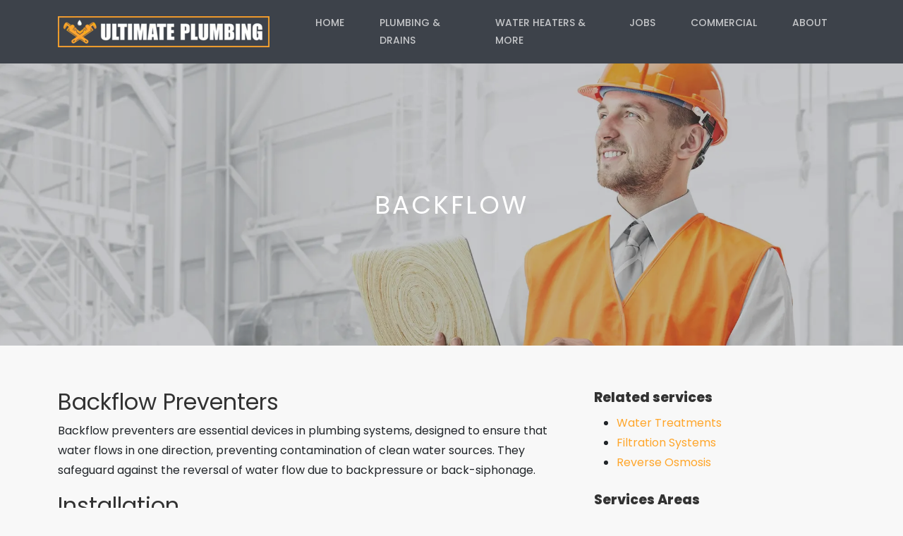

--- FILE ---
content_type: text/html; charset=UTF-8
request_url: https://ultimateplumbingsolutions.com/pages/backflow.php
body_size: 5919
content:
<!DOCTYPE html>
<html lang="en">
<head>
    <!-- Google Tag Manager -->
    <script>
        window.addEventListener('load', function() {
            (function(w,d,s,l,i){
            w[l]=w[l]||[];
            w[l].push({'gtm.start': new Date().getTime(), event:'gtm.js'});
            var f=d.getElementsByTagName(s)[0],
                j=d.createElement(s),
                dl=l!='dataLayer'?'&l='+l:'';
            j.async=true;
            j.src='https://www.googletagmanager.com/gtm.js?id='+i+dl;
            f.parentNode.insertBefore(j,f);
            })(window,document,'script','dataLayer','GTM-MGSGKTQQ');
        });
    </script>
    <!-- End Google Tag Manager -->

    <title>Backflow Preventers: Installation, Maintenance, and Repair Guide</title>
    <meta name="description" content="Discover the essential role of backflow preventers in plumbing systems and learn about their proper installation, regular maintenance, and repair techniques to ensure water quality and safety.">
    <meta name="keywords" content="backflow preventers, installation, maintenance, repair, plumbing systems, water quality, safety">

    <meta charset="utf-8">
    <meta name="viewport" content="width=device-width, initial-scale=1, shrink-to-fit=no">

    <link rel="preconnect" href="https://fonts.gstatic.com" crossorigin>
    <link rel="preload" as="font" href="https://fonts.googleapis.com/css2?family=Poppins:wght@300;400;500;600;700;800&display=swap" crossorigin="anonymous">
    <link rel="stylesheet" href="https://fonts.googleapis.com/css2?family=Poppins:wght@300;400;500;600;700;800&display=swap" media="none" onload="if(media!='all')media='all'">

        <link rel="canonical" href="https://ultimateplumbingsolutions.com/pages/backflow.php">

    <link rel="preload" as="style" href="/assets/"><link rel="stylesheet" href="/assets/" type="text/css">

    <link href="/assets/css/bootstrap.min.css" rel="stylesheet">

    <link rel="preload" as="style" href="/assets/less/style_required.css">
    <link rel="stylesheet" href="/assets/less/style_required.css">

    <link rel="preload" as="style" href="/assets/less/custom.css">
    <link rel="stylesheet" href="/assets/less/custom.css">
    <link rel="preload" as="style" href="/assets/css/flaticon.css">
    <link rel="stylesheet" href="/assets/css/flaticon.css">

    <link rel="icon" type="image/x-icon" href="/assets/images/Ultimate_plumbing_Favicon_V1.png">

    <link rel="preload" as="image" href="/assets/images/bg_1-low-res-web-1.webp" />
</head>
<body>


<nav class="navbar navbar-expand-lg  ftco-navbar-light">
    <div class="container-xl">
        <a class="navbar-brand align-items-center" href="/">
            <!-- Ultimate Plumbing Solutions, UPS-first-try-crude.png, LOGOS-medium.png -->
           <img src="/assets/images/Ultimate_Plumbing_homepage_logo_V1.webp" alt="Ultimate Plumbing Home" class="homepage-logo" width="300" height="44">
        </a>
        <button class="navbar-toggler" type="button" data-bs-toggle="collapse" data-bs-target="#navbarSupportedContent"
                aria-controls="navbarSupportedContent" aria-expanded="false" aria-label="Toggle navigation menu">
            <span class="fa fa-bars hamburger"></span> Menu
        </button>
        <div class="collapse navbar-collapse" id="navbarSupportedContent">
            <ul id="custom-nav" class="navbar-nav ms-auto mb-2 mb-lg-0">
                <li class="nav-item "><a class="nav-link" href="/">Home</a></li>
                <!-- <li class="nav-item"><a class="nav-link --><!--" href="/about.php">About</a></li>-->
                <li class="nav-item ">
                    <a class="nav-link" href="/pages/services.php" aria-haspopup="true">Plumbing & Drains</a>
                    <ul class="sub-menu temp-hide">
                        
                        <li><a class="nav-link" href="/pages/repipe.php">Re-pipe</a></li>

                        <li>
                            <a class="nav-link " href="/pages/drain-clog.php">Drain Clearing</a>
                        </li>

                        <li><a class="nav-link" href="/pages/drain-lines.php">Drain Lines</a></li>

                        <li><a class="nav-link" href="/pages/sewer-lines.php">Sewer Lines</a></li>

                        <li>
                            <a class="nav-link " href="/pages/water-pumps.php">Water Pumps</a>
                        </li>
                        
                        <li>
                            <a class="nav-link " href="/pages/hydrojetting.php">Hydro Jetting</a>
                        </li>

                        
                         
                        <li>
                            <ul class="sub-menu temp-hide">
                                <li><a class="nav-link" href="/pages/sink-repair.php">Sink & Faucet Repair</a></li>
                                <li><a class="nav-link" href="/pages/garbage-disposal.php">Garbage Disposals</a></li>
                                <li><a class="nav-link" href="/pages/shower-repair.php">Shower Repair</a></li>
                                <li><a class="nav-link" href="/pages/toilet-repair.php">Toilet Repair</a></li>
                            </ul>
                            <a class="nav-link" href="/pages/sink-repair.php">Repairs ></a>   
                        </li>

                        <li>
                            <ul class="sub-menu temp-hide">
                                <li><a class="nav-link" href="/pages/drainline-video.php">Drainline Video Inspection</a></li>
                                <li><a class="nav-link" href="/pages/leak-detection.php">Leak Detection</a></li>
                            </ul>
                            <a class="nav-link" href="/pages/drainline-video.php">Inspections ></a>   
                        </li>

                        
                        
                        <!-- <li>
                            <a class="nav-link " href="/pages/remodels.php">Kitchen & Bath Remodelling</a>
                        </li> -->
                    </ul>
                </li>


                <li class="nav-item">
                    <a class="nav-link " href="/pages/water-heaters.php" aria-haspopup="true">Water Heaters & More</a>
                    <ul class="sub-menu temp-hide">
                        <li>
                            <a class="nav-link " href="/pages/water-heater-repair.php">Water Heater Repair & Replacement</a>
                        </li>
                        <li>
                            <a class="nav-link " href="/pages/tankless-water-heater.php">Tankless Water Heaters</a>
                        </li>
                        <li>
                            <a class="nav-link " href="/pages/water-softeners.php">Water Softeners</a>
                        </li>
                        <li>
                            <a class="nav-link " href="/pages/filtration-systems.php">Filtration Systems</a>
                        </li>
                        <li>
                            <a class="nav-link " href="/pages/reverse-osmosis.php">Reverse Osmosis</a>
                        </li>
                        <li>
                            <a class="nav-link " href="/pages/water-treatments.php">
                            Water Treatments
                        </a>
                        </li>
                        
                    </ul>
                </li>
                <li class="nav-item "><a class="nav-link" href="/jobs/list.php">Jobs</a></li>

                <li class="nav-item">
                    <a class="nav-link " href="/pages/commercial-water-heater.php">Commercial</a>
                     <ul class="sub-menu temp-hide">
                         <li>
                            <a class="nav-link " href="/pages/backflow.php">Backflow Preventers</a>
                        </li>

                        <li>
                            <a class="nav-link " href="/pages/storm-drains.php">Storm Drains</a>
                        </li>

                        <li>
                            <a class="nav-link " href="/pages/lift-stations.php">Lift Stations</a>
                        </li>

                        <li>
                            <a class="nav-link " href="/pages/wells.php">Wells</a>
                        </li>

                         <li>
                            <a class="nav-link " href="/pages/gas-lines.php">Gas Lines</a>
                        </li>

                        <li>
                            <a class="nav-link " href="/pages/commercial-water-heater.php">Commercial Water Heaters</a>
                        </li>
                    </ul>
                </li>

                <li class="nav-item">
                    <a class="nav-link " href="/pages/about.php">About</a>
                     <ul class="sub-menu temp-hide">
                        <li>
                            <a class="nav-link " href="/pages/contact.php">Contact</a>
                        </li>
                        <li>
                            <a class="nav-link " href="/service-areas/service-areas.php">Service Areas</a>
                        </li>
                        <li>
                            <a class="nav-link " href="/pages/articles.php">Articles</a>
                        </li>
                    </ul>
                </li>
            </ul>
        </div>
    </div>
</nav>
<section class="hero-wrap hero-wrap-2" style="background-image: url('/assets/images/bg_5.webp');">
    
    <div class="overlay"></div>
            <div class="container">
            <div class="row no-gutters slider-text align-items-center justify-content-center">
                <div class="col-md-9 text-center">
                    <!-- <p class="breadcrumbs">
                        <span class="me-2">
                            <a href="/index.php">Home <i class="fa fa-chevron-right"></i></a>
                        </span>
                        <span>
                             
                            <i class="fa fa-chevron-right"></i></span>
                    </p> -->
                    <h1 class="mb-0 bread css-mobile-title h1hero" style="font-size: 36px;">Backflow</h1>
                </div>
            </div>
        </div>
    </section>
    <main>
        <div id="main">
            <section class="standard-section">
    <div class="container">
        <div class="row">
            <div class="col">
                <h1>Backflow Preventers</h1>

                <p>Backflow preventers are essential devices in plumbing systems, designed to ensure that water flows
                    in one direction, preventing contamination of clean water sources. They safeguard against the
                    reversal of water flow due to backpressure or back-siphonage.</p>

                <h1>Installation</h1>

                <h2>Proper installation is crucial for the effectiveness of backflow preventers:</h2>
                <ul>
                    <li>Tools and Equipment: Gather a wrench, pipe cutter, thread sealant, and manufacturer-specific
                        installation components.</li>
                    <li>Location Considerations: Identify optimal placement, usually near the main water supply
                        entrance.</li>
                    <li>Installation Procedure:</li>
                </ul>
                <p>
                    <strong> For a double-check valve assembly: </strong>
                </p>
                <ol>
                    <li>Shut off the water supply.</li>
                    <li>Cut the pipe and install the assembly according to manufacturer instructions.</li>
                    <li>Securely tighten fittings and test for leaks.</li>
                </ol>

                <h1>Maintenance</h1>
                <h2>Regular maintenance ensures backflow preventers function optimally:</h2>
                <ul>
                    <li>Inspection Procedures: Regularly check for leaks, visible damage, or corrosion.</li>
                    <li>Cleaning and Servicing: Flush the system, clean filters/screens, and replace worn-out parts as
                        per manufacturer guidelines.</li>
                    <li>Common Issues: Low pressure, valve failures, or debris blockage. Address these promptly through
                        scheduled maintenance.</li>
                </ul>

                <h2>Repairs</h1>
                <h2>When issues arise, knowing how to troubleshoot and repair is crucial:</h2>
                <ul>
                    <li>Identify Problems: Conduct diagnostic tests to pinpoint issues.</li>
                    <li>Repair Techniques:</li>
                </ul>
                <ol>
                    <li>Valve repair: Clean or replace valves affected by debris or wear.</li>
                    <li>Component replacement: Swap out damaged parts following manufacturer guidelines.</li>
                    <li>Pressure adjustment: Recalibrate the preventer to restore proper pressure levels.</li>
                </ol>

                <p>
                    Backflow preventers are indispensable for maintaining water quality and safety in plumbing systems.
                    Proper installation, regular maintenance, and timely repairs are imperative for their effective
                    functioning. For complex issues or unfamiliar tasks, always consult qualified professionals to
                    ensure optimal performance and safety.
                </p>

                <h2 style="text-align: center;"><strong>Our Work</strong></h2>
                <div class="row">
                    <div class="col-md-6">
                        <p style="text-align: center;"><strong>Backflow work</strong></p>
                        <img src="/assets/images/Backflow1.webp" alt="Backflow work" class="img-fluid">
                    </div>
                    <div class="col-md-6">
                        <p style="text-align: center;"><strong>Backflow work</strong></p>
                        <img src="/assets/images/Backflow2.webp" alt="Backflow work" class="img-fluid">
                    </div>
                </div>            </div>
            <!-- already wrapped in .col-4 -->
            <div class="col-lg-4 sidebar pl-md-4">
<div class="sidebar-box">
    <h3><strong>Related services</strong></h3>
    <ul class="categories me-md-4">
        <li><a href="/pages/water-treatments.php">Water Treatments</a></li>
        <li><a href="/pages/filtration-systems.php">Filtration Systems</a></li>
        <li><a href="/pages/reverse-osmosis.php">Reverse Osmosis</a></li>
    </ul>
</div>
<div class="sidebar-box">
    <h3><strong>Services Areas</strong></h3>

    <div class="col-xs-12 col-md-4">
        <a href="/service-areas/service-areas.php">
            <img src="/assets/images/servicer-covered-areas.webp" class="img-fluid"
                style="margin:0px 0px 20px 0px;" alt="Ultimate Plumbing Solutions Service Areas">
        </a>
    </div>

</div>


<div class="sidebar-box">
    <h3><strong>Ultimate Plumbing Solutions - Call Us for Expert Plumbing Services in Tampa and
            Surrounding Areas</strong></h3>
    <div class="tagcloud">
        <p>
            Contact Ultimate Plumbing Solutions today for all your plumbing needs. We are dedicated to
            ensuring the integrity of your plumbing systems, providing peace of mind for you and your
            family or business.
            </br>
            📞 Call us now to schedule your appointment and experience the Ultimate Plumbing Solutions
            difference! Your satisfaction is our priority.</p>
        <div class="row">
            <div class="col">
                
<a class="btn btn-primary" style="font-size:20px;" href="tel:8132962010">
	<div>
		(813) 296-2010	</div>
    <div style="font-size:15px;">
    	Click to call
    </div>
    
</a>            </div>
        </div>
    </div>
</div>

<div class="sidebar-box">
    <h3><strong>Visit us on our networks</strong></h3>
    <div class="d-flex flex-column">
        <div class="d-flex align-items-center mb-4">
            <a href="https://www.facebook.com/ultimateplumbingtampa" target="_blank">
                <img src="/assets/images/facebook-Logo-png.png" style="width: 50px; height: 50px;">
            </a>
            <div class="ps-3">
                <h3 class="heading"><a style="font-size: 15px"
                        href="https://www.facebook.com/ultimateplumbingtampa"
                        target="_blank">Facebook</a></h3>
            </div>
        </div>
        <!-- <div class="d-flex align-items-center">
            <a href="https://twitter.com/ULTplumber" target="_blank">
                <img src="/assets/images/xlogo.png" style="width: 50px; height: 50px;">
            </a>
            <div class="ps-3">
                <h3 class="heading"><a style="font-size: 15px" href="https://twitter.com/ULTplumber"
                        target="_blank">X</a></h3>
            </div>
        </div> -->
    </div>
</div>
</div>
        </div><!-- row -->
    </div><!-- container -->
</section>        </div>
    </main><!-- End #main -->


<footer class="ftco-footer">
    <div class="container-xl">
        <div class="row pb-2 justify-content-between">
            <div class="col-md-12 col-lg-3 col-xl-4 ">
                <div class="ftco-footer-widget mb-4">
                    <div style="text-align:center; width:100%;">
                        <h2 class="" style="text-align:center;">
                            Ultimate Plumbing Solutions LLC
                        </h2>
                        <p style="color: rgba(255,255,255,.9);">"If Water Runs Through It, We Do It"</p>
                         <img src="/assets/images/lgoos-with-wrench-footer.webp" loading="lazy" width="200" height="147" alt="Ultimate Plumbing Solutions Logo">

                        <div style="margin:15px 0 0 0; text-align:center;">
                            <div style="font-weight:strong; color:#fff;">Business Address:</div>
                            <div>
                                5802 Hatteras Palm Way, Tampa FL 33615                            </div>
                            
                        </div>

                         <div style="margin:15px 0 0 0; text-align:center;">
                             <div style="font-weight:strong; color:#fff;">Mail checks to:</div>
                             <div>
                                 624 S Saint Cloud Ave, Valrico, FL 33594                             </div>
                         </div>
                    </div>
                    
                                    </div>
            </div>

            <div class="col-md-12 col-lg-6 col-xl-6">
                <!-- <div class="row">
                    <div class="col-xs-12">
                         <h2 class="css-footer-heading d-none d-lg-block">Quick Links</h2>
                    </div>
                </div> -->
                <div class="row">
                    <div class="col-xs-12 col-sm-4">
                        <ul class="css-footer-lists">
                            <li><a href="/"><span class="fa fa-chevron-right" role="presentation"></span>Home</a></li>
                            <li><a href="/pages/drain-clog.php"><span class="fa fa-chevron-right" role="presentation"></span>Drain Clearing</a></li>
                            <li><a href="/pages/repipe.php"><span class="fa fa-chevron-right" role="presentation"></span>Re-pipe</a></li>
                            <li><a href="/pages/toilet-repair.php"><span class="fa fa-chevron-right" role="presentation"></span>Kitchen & Bathroom</a></li>
                            <li><a href="/pages/water-heaters.php"><span class="fa fa-chevron-right" role="presentation"></span>Water Heaters</a></li>
                            <li><a href="/pages/water-softeners.php"><span class="fa fa-chevron-right" role="presentation"></span>Water Softeners</a></li>
                            <li><a href="/pages/drainline-video.php"><span class="fa fa-chevron-right" role="presentation"></span>Drain Line Camera</a>
                        </ul>
                    </div>
                    <div class="col-xs-12 col-sm-4">
                        <ul class="css-footer-lists" style="margin-bottom:30px;">
                            
                            <li><a href="/pages/hydrojetting.php"><span class="fa fa-chevron-right" role="presentation"></span>Hydro Jetting</a></li>
                            <li><a href="/pages/backflow.php"><span class="fa fa-chevron-right" role="presentation"></span>Backflow Preventers</a></li>
                            <li><a href="/pages/storm-drains.php"><span class="fa fa-chevron-right" role="presentation"></span>Storm Drains</a></li>
                            <li><a href="/pages/lift-stations.php"><span class="fa fa-chevron-right" role="presentation"></span>Lift Stations</a></li>
                            <li><a href="/pages/wells.php"><span class="fa fa-chevron-right" role="presentation"></span>Wells</a></li>
                            <li><a href="/pages/gas-lines.php"><span class="fa fa-chevron-right" role="presentation"></span>Gas Lines</a></li>
                            <li><a href="/pages/hydrojetting.php"><span class="fa fa-chevron-right" role="presentation"></span>Hydro Jetting</a></li>
                            <li><a href="/pages/commercial-water-heater.php"><span class="fa fa-chevron-right" role="presentation"></span>Commercial Water Heaters</a></li>

                         </ul>
                    </div>
                    <div class="col-xs-12 col-sm-4">
                        <ul class="css-footer-lists" style="margin-bottom:30px;">
                            <li><a href="/service-areas/service-areas.php"><span class="fa fa-chevron-right" role="presentation"></span>Service Areas</a></li>
                            <li><a href="/pages/privacy-policy.php"><span class="fa fa-chevron-right" role="presentation"></span>Privacy Policy</a></li>
                            <li><a href="/pages/terms-and-conditions.php"><span class="fa fa-chevron-right" role="presentation"></span>Terms & Conditions</a></li>
                            <li><a href="/pages/site-map.php"><span class="fa fa-chevron-right" role="presentation"></span>Site Map</a></li>
                            <li><a href="/pages/about.php"><span class="fa fa-chevron-right" role="presentation"></span>About us</a></li>
                            <li><a href="/pages/contact.php"><span class="fa fa-chevron-right" role="presentation"></span>Contact Us</a></li>
                            
                        </ul>
                    </div>
                </div>
            </div>

            <div class="col-md-12 col-lg-3 col-xl-2 mt-4 mt-lg-0">
                <div class="ftco-footer-widget mb-4">
                    <h2 class="ftco-heading-2">Have a Question?</h2>
                    <div class="block-23 mb-3">
                        <ul>
                            <li>
                                <a class="btn btn-primary" style="font-size:20px;" href="tel:8132962010">
	<div>
		(813) 296-2010	</div>
    <div style="font-size:15px;">
    	Click to call
    </div>
    
</a>                            </li>
                            <!-- <li style="margin-bottom:15px;">
                                <span class="icon fa fa-map marker"></span><span class="text"></span>
                            </li> -->

                            <li>
                                <style>
	.MuiBox-root{
		display:none !important;
	}
</style>

<!--Start of Housecallpro Online booking button--> 
<button data-token="fd73799cb4a84e9f82e5a365a1cc8c05" data-orgname="Ultimate-Plumbing-Solutions" class="hcp-button hcp-customized-btn" onClick="HCPWidget.openModal()"> Book online </button> 
<script async src="https://online-booking.housecallpro.com/script.js?token=fd73799cb4a84e9f82e5a365a1cc8c05&orgName=Ultimate-Plumbing-Solutions"> </script> <!--End of Housecallpro Online booking button-->                            </li>
                            
                            <li style="margin-top:20px;"> 
                                <a href="https://www.google.com/maps/place/Ultimate+Plumbing+Solutions+LLC/@28.0135872,-82.4814605,10z/data=!3m1!4b1!4m6!3m5!1s0xa079347d84b71533:0xdbb6cc1bd33d2384!8m2!3d28.0135872!4d-82.4814605!16s%2Fg%2F11vd9x8sw2?entry=ttu"
                                   target="_blank">
                                    <img src="/assets/images/google-review.webp" loading="lazy" alt="google review logo" style="width:145px; height:70px; display: block">
                                        Check out our incredible reviews!
                                </a>
                            </li>

                        </ul>
                    </div>
                </div>
            </div>

        </div><!-- row -->
    </div><!-- .container -->

    <div class="container-fluid px-0 py-3 bg-darken" style="background:#232323;">
        <div class="container-xl">
            <div class="row">
                <div class="col-md-12 text-center">
                    <p class="mb-0" style="color: rgba(255,255,255,.9); font-size: 13px;">Copyright Ultimate Plumbing Solutions LLC&copy; <span id="currentYear"></span> All rights reserved</p>
                </div>
            </div>
        </div>
    </div>
</footer>

<script>
    // Get the current year
    var currentYear = new Date().getFullYear();

    // Set the current year in the <span> element
    document.getElementById('currentYear').textContent = currentYear;
</script><script src="/js/bootstrap.bundle.min.js"></script>

<!-- VOT AI Voice Widget -->
<script src="https://voiceoftrades.ai/assets/js/voice-widget.js" data-widget-id="widget-e884d99bb644dfbe"></script>
</body>
</html>

--- FILE ---
content_type: text/css
request_url: https://ultimateplumbingsolutions.com/assets/less/style_required.css
body_size: 1835
content:
body{font-family:Poppins,Arial,sans-serif;background:#f8f8f8;font-size:16px;line-height:1.8;font-weight:400;color:#999}a,button{-webkit-transition:.3s all ease;-o-transition:.3s all ease;transition:.3s all ease;color:#ffa62b;text-decoration:none}.h1,.h2,.h3,.h4,.h5,h1,h2,h3,h4,h5{line-height:1.5;color:rgba(0,0,0,.8);font-weight:400}.blog-img,.img,.user-img{background-size:cover;background-repeat:no-repeat;background-position:center center}.ftco-navbar-light{background:#3d424a!important;z-index:3;padding:0}.ftco-navbar-light .navbar-brand{color:#3d424a;padding-top:1.6rem;padding-bottom:1.6rem;padding-right:1.5rem;position:relative;z-index:0}.ftco-navbar-light .navbar-toggler{border:none;color:rgba(255,255,255,.9)!important;cursor:pointer;padding-right:0;text-transform:uppercase;font-size:16px;letter-spacing:.1em}.ftco-navbar-light .navbar-nav>.nav-item>.nav-link.active{color:#3d424a;background:#ffa62b;position:relative;z-index:0}.custom-dropdown{min-width:80%;border:none;font-size:16px;padding:8px;position:relative}.custom-dropdown:focus{outline:0}.blog-entry{width:100%;position:relative;z-index:0;overflow:hidden;border-radius:4px;-webkit-box-shadow:0 10px 25px -13px rgba(0,0,0,.1);-moz-box-shadow:0 10px 25px -13px rgba(0,0,0,.1);box-shadow:0 10px 25px -13px rgba(0,0,0,.1);background:#fff}@media (min-width:768px){.blog-entry{margin-bottom:40px}}@media (max-width:575.98px){.blog-entry{margin-bottom:30px}}.blog-entry .text{position:relative;width:100%;margin:0 auto;z-index:0;padding:30px}.blog-entry .text .heading{font-size:24px;margin-bottom:0;font-weight:400}.blog-entry .text .heading a{color:#000}.blog-entry .text .heading a:active,.blog-entry .text .heading a:focus,.blog-entry .text .heading a:hover{color:#ffa62b}.blog-entry .meta-date{padding:20px;background:#3d424a}.blog-entry .meta-date .small,.blog-entry .meta-date small,.blog-entry .meta-date span{display:block;line-height:1.2;text-transform:uppercase}.blog-entry .meta-date span{color:#fff;font-size:30px}.blog-entry .meta-date .small,.blog-entry .meta-date small{color:#fff}.blog-entry .meta{text-transform:uppercase;font-size:13px;font-weight:600}.blog-entry .meta span{margin-right:10px}.blog-entry .meta span i{color:#ffa62b}.blog-entry .btn-custom{text-transform:uppercase;color:#000;font-size:13px;font-weight:600;letter-spacing:2px}.blog-single .h2,.blog-single h2{font-size:40px;line-height:1.2;font-weight:500}#toggle-links{cursor:pointer;color:#000;transition:color .3s ease}#toggle-links:hover{color:#ffa62b}.hero-wrap{min-height:100%;position:relative;background-size:cover;background-repeat:no-repeat;background-position:center center;background-attachment:fixed;z-index:0}.hero-wrap .overlay{position:absolute;top:0;left:0;right:0;bottom:0;opacity:.6;background:#3d424a;z-index:-1}.hero-wrap.hero-wrap-2{min-height:auto;height:500px;background-position:top center;background-attachment:fixed}.hero-wrap.hero-wrap-2 .overlay{opacity:.3}.hero-wrap .slider-text{height:85vh;min-height:750px;color:rgba(255,255,255,.8);z-index:3}.hero-wrap .slider-text .text{position:relative;z-index:0}.hero-wrap .slider-text h1{font-weight:700;color:#fff;font-size:60px;line-height:1.2;text-transform:uppercase;letter-spacing:3px}.hero-wrap .slider-text .bread{font-weight:400;color:#fff;font-size:70px}.ftco-about-section .img{position:relative}.ftco-about-section .img span{font-size:24px}.ftco-about-section .img .counter-wrap{position:absolute;bottom:79px;right:-116px;background:#3d424a;padding:30px;-webkit-transform:rotate(-90deg);-ms-transform:rotate(-90deg);transform:rotate(-90deg)}.ftco-about-section .img .icon span{font-size:54px;line-height:0;color:#ffa62b}.ftco-about-section .img .number{color:#ffa62b;line-height:1;display:block;margin-bottom:5px;font-weight:600}.ftco-about-section .img .caption{font-size:20px;display:block;color:#fff}.services-wrap{position:relative}.services-wrap .services{padding:25px;display:block;width:100%;margin-bottom:0}.services{width:100%;background:#fff;padding:30px;margin-bottom:20px;-moz-transition:all .3s ease;-o-transition:all .3s ease;-webkit-transition:all .3s ease;-ms-transition:all .3s ease;transition:all .3s ease}.services .icon{margin:0 auto}.services .icon span{font-size:60px;line-height:1.2;color:#ffa62b}.services.active,.services.active-2,.services:hover{background:#3d424a;-webkit-box-shadow:0 5px 25px -2px rgba(0,0,0,.18);-moz-box-shadow:0 5px 25px -2px rgba(0,0,0,.18);box-shadow:0 5px 25px -2px rgba(0,0,0,.18)}.services.active .text,.services.active-2 .text,.services:hover .text{color:rgba(255,255,255,.9);width:100%;padding-left:30px}.services.active .text h2,.services.active-2 .text h2,.services:hover .text h2{color:#fff}.services.active .icon span,.services.active-2 .icon span,.services:hover .icon span{color:#fff}.services .text h2{font-size:22px;font-weight:500;margin-bottom:15px}.services.active-2{background:#ffa62b}.services.active .text .h2,.services.active .text h2,.services.active-2 .text .h2,.services.active-2 .text h2,.services:hover .text .h2,.services:hover .text h2{color:#fff}.ftco-intro{color:rgba(255,255,255,.8);z-index:0;position:relative;padding:3em 0;background-position:top center!important;background-attachment:fixed;overflow:hidden}.ftco-intro .overlay{position:absolute;top:0;left:0;right:0;bottom:0;content:'';opacity:.5;background:#000;z-index:-1}.ftco-intro .subheading{font-size:13px;display:block;margin-bottom:5px;color:#fff;text-transform:uppercase;font-weight:700;letter-spacing:2px}.ftco-intro p{line-height:47px}.ftco-intro:after{position:absolute;top:0;left:-50px;bottom:0;content:'';opacity:.9;background:#ffa62b;z-index:-1;width:50%;-ms-transform:skewX(20deg);-webkit-transform:skewX(20deg);transform:skewX(20deg)}.block-7{width:100%;position:relative;z-index:0;margin-bottom:30px;padding:40px 0 40px 0;background:#fff;-webkit-box-shadow:0 24px 48px -13px rgba(0,0,0,.05);-moz-box-shadow:0 24px 48px -13px rgba(0,0,0,.05);box-shadow:0 24px 48px -13px rgba(0,0,0,.05);-moz-transition:all .3s ease;-o-transition:all .3s ease;-webkit-transition:all .3s ease;-ms-transition:all .3s ease;transition:all .3s ease}.block-7 .price{text-align:center}.block-7 .price .number{font-size:50px;font-weight:600;color:#ffa62b}.block-7 .btn-primary{color:#fff;text-transform:uppercase;font-weight:600;letter-spacing:1px;width:60%;margin:0 auto}.ftco-footer{padding:7em 0 0 0;background:#363b42;color:rgba(255,255,255,.7)}.ftco-footer .ftco-footer-widget .h2,.ftco-footer .ftco-footer-widget h2{color:#fff;margin-bottom:40px;font-size:18px;font-weight:600;font-family:Poppins,Arial,sans-serif}.ftco-footer .block-23 ul{padding:0}.ftco-footer .block-23 ul li{display:table;line-height:1.5;margin-bottom:15px;font-size:15px}.ftco-footer .block-23 ul li>a{display:table;line-height:1.5;margin-bottom:15px;font-size:15px;color:rgba(255,255,255,.9)}.ftco-gallery{position:relative}.ftco-gallery .gallery-wrap{width:100%;height:340px;display:block;position:relative;z-index:0;margin-bottom:0}.ftco-gallery .gallery-wrap:after{position:absolute;top:0;left:0;right:0;bottom:0;content:'';z-index:-1;background:#000;opacity:0;-moz-transition:all .3s ease;-o-transition:all .3s ease;-webkit-transition:all .3s ease;-ms-transition:all .3s ease;transition:all .3s ease}.ftco-gallery .gallery-wrap .icon{position:absolute;top:0;right:0;width:50px;height:50px;background:#ffa62b;-moz-transition:all .3s ease;-o-transition:all .3s ease;-webkit-transition:all .3s ease;-ms-transition:all .3s ease;transition:all .3s ease;opacity:0}.ftco-gallery .gallery-wrap .icon span{color:#fff}.ftco-gallery .gallery-wrap .desc{margin-bottom:-50px!important;opacity:0;-moz-transition:all .3s ease;-o-transition:all .3s ease;-webkit-transition:all .3s ease;-ms-transition:all .3s ease;transition:all .3s ease}.ftco-gallery .gallery-wrap .desc span{color:rgba(255,255,255,.9);text-transform:uppercase;font-weight:600;letter-spacing:1px}.ftco-gallery .gallery-wrap .desc .h2,.ftco-gallery .gallery-wrap .desc h2{color:#fff}.ftco-gallery .gallery-wrap .desc .h2 a,.ftco-gallery .gallery-wrap .desc h2 a{color:#fff}.ftco-gallery .gallery-wrap:hover:after{opacity:.3}.ftco-gallery .gallery-wrap:hover .icon{opacity:1}.ftco-gallery .gallery-wrap:hover .desc{opacity:1;margin-bottom:0!important}.contact-section .h3{font-weight:500}.contact-section .contact-info p a{color:#ffa62b}.contact-section .contact-info p span{color:#3d424a;text-transform:uppercase;font-weight:600}.contact-section .contact-form{width:100%}.block-9 .form-control{height:50px;background:#fff;color:rgba(0,0,0,.8);font-size:14px;border-radius:2px;-webkit-box-shadow:none!important;box-shadow:none!important;margin-bottom:10px}.block-9 .form-control::-webkit-input-placeholder{color:rgba(0,0,0,.8)!important}.block-9 textarea.form-control{height:inherit!important}.error{font-size:14px;color:red}#map{width:100%}@media (max-width:767.98px){.ftco-about-section .img{height:400px;width:100%}}.truncate-text {
    display: -webkit-box;
    -webkit-line-clamp: 3;
    line-clamp: 3;
    -webkit-box-orient: vertical;
    overflow: hidden;
    text-overflow: ellipsis;
}

--- FILE ---
content_type: text/css
request_url: https://ultimateplumbingsolutions.com/assets/less/custom.css
body_size: 2008
content:
body{color:#212529}h2{font-size:32px;line-height:32px;margin-bottom:10px;color:rgba(0,0,0,.8);font-weight:400}.btn{padding:9px 12px;cursor:pointer;border-radius:0;-webkit-box-shadow:0 24px 36px -11px rgba(0,0,0,.09);-moz-box-shadow:0 24px 36px -11px rgba(0,0,0,.09);box-shadow:0 24px 36px -11px rgba(0,0,0,.09);font-size:12px;font-weight:700;text-transform:uppercase;letter-spacing:1px}.btn.btn-primary{background:#ffa62b!important;border:1px solid #ffa62b!important;color:#3d424a!important}button.hcp-button.hcp-customized-btn{background-color:#0899d1;border-radius:9px}button.hcp-button.hcp-customized-btn:hover{background-color:#0280bb}.blue-text{color:#0899d1}.primary-color{color:#ffa62b}.secondary-color{color:#0899d1}.secondary-color-darker{color:#0f98d9}.standard-section{padding:60px 0 40px 0}.standard-section h1{font-size:32px;line-height:39px}.standard-section h2{font-size:25px;line-height:32px;margin-top:30px;margin-bottom:5px}.hero-wrap.hero-wrap-2{height:400px}.hero-wrap.hero-wrap-2 .slider-text{height:400px;min-height:auto}.ftco-intro p{line-height:47px}.ftco-section{padding:50px 0 50px 0}.ftco-section h1{font-size:32px}.ftco-section h2{font-size:25px}.heading-section .h2,.heading-section h2{font-size:35px;font-weight:450;line-height:1.2}.ftco-section.ftco-custom{padding:50px 0 80px 0}.ftco-section.ftco-custom .services{margin-bottom:15px;cursor:pointer}.ftco-section.ftco-custom .services p{font-size:16px;line-height:23px}.ftco-section.ftco-custom .services a{color:#000}.ftco-section.ftco-custom .services:hover{background:#636261}.ftco-section.ftco-custom .services:hover a,.ftco-section.ftco-custom .services:hover h4{color:#ffa62b}.ftco-section.ftco-custom .services:hover p{color:#fff}.ftco-section.ftco-custom .services .text .h2,.ftco-section.ftco-custom .services .text h4{line-height:30px;margin-bottom:3px}.ftco-section.ftco-custom .services .icon span{font-size:42px}.ftco-section.ftco-custom .services-wrap .services{box-shadow:0 4px 12px rgba(0,0,0,.1);padding:16px}.ftco-section.ftco-custom .services-wrap .services .text{padding-left:15px}.ftco-navbar-light .navbar-brand{padding-top:0;padding-bottom:0}.temp-hide{display:none}.ftco-navbar-light .navbar-nav>.nav-item>.nav-link{padding-top:20px;padding-bottom:20px;font-size:14px;font-weight:500;text-transform:uppercase;color:rgba(255,255,255,.7);padding-left:25px;padding-right:25px}#custom-nav li.nav-item ul.sub-menu{background:#3d424a;list-style-type:none;color:#ffa62b;padding-inline-start:0}#custom-nav li.nav-item ul.sub-menu li{border-bottom:1px solid #6e6e6e}#custom-nav li.nav-item ul.sub-menu li a{padding:12px 15px 12px 15px;transition:none;color:#ffa62b}#custom-nav li.nav-item:hover{background:#ffa62b}#custom-nav li.nav-item:hover>.temp-hide{display:block}#custom-nav li.nav-item:hover>ul.sub-menu{background:#3d424a;position:absolute;list-style-type:none;padding-inline-start:0}#custom-nav li.nav-item:hover>ul.sub-menu li{border-bottom:1px solid #6e6e6e}#custom-nav li.nav-item:hover>ul.sub-menu li:hover{background:#ffa62b}#custom-nav li.nav-item:hover>ul.sub-menu li:hover .temp-hide{display:flex;position:absolute;flex-direction:column;left:100%;width:200px}#custom-nav li.nav-item:hover>ul.sub-menu li:hover>a{color:#363b42}#custom-nav li.nav-item:hover>ul.sub-menu li a{padding:8px 15px 8px 15px;transition:none}#custom-nav li.nav-item.active>a.nav-link{background:#ffa62b;color:#363b42}.services .text h2{margin-bottom:3px}.services.active-3{background:#fff;color:rgba(0,0,0,.8)}.services.active-3:hover{color:#222;background:#fff}.services.active-3:hover .text h2,.services.active-3:hover .text p{color:#222}.services.active-3:hover .icon span{color:#ffa62b}.ftco-footer{padding:40px 0 0 0}.ftco-footer .ftco-footer-widget ul li{margin-bottom:0}.ftco-footer .ftco-footer-widget h2{margin-bottom:0}.ftco-footer .ftco-footer-widget ul li a span{font-size:15px}.navbar-brand{font-size:18px}.block-7.home7{margin:32px 0 32px 0;box-shadow:0 4px 12px rgba(0,0,0,.1)}.block-7.home7 p{text-align:left}.block-7.home7 .price{display:block;text-align:center}.block-7.home7 .price .number{font-size:22px;margin:0 10px 0 10px;line-height:31px;display:inline-block;max-width:90%;margin:0 auto;word-break:break-word}.cool-shadow{box-shadow:0 4px 12px rgba(0,0,0,.1)}.homepage-logo{max-width:300px}.hero-logo{max-width:350px}.cust-box-cont{background:#ccc;width:100%;min-height:220px;border-radius:21px;border:10px solid #b7b7b7;padding:7px 10px 10px 10px;color:#000;margin-top:11px;margin-bottom:5px}#cust-block-1{background:#f19f31;border:10px solid #e38b16}#cust-block-2{background:#0899d1;border:10px solid #0f98d9}.services.active-3{color:#fff;background:#0899d1}.services.active-3 h2{color:#fff}.services.active-3 .icon span{color:#fff}.services.active-3:hover{color:#fff;background:#0899d1}.services.active-3:hover .text h2{color:#fff}.services.active-3:hover .text p{color:#fff}.services.active-3:hover .icon span{color:#fff}.hero-wrap .slider-text .h1,.hero-wrap .slider-text h1{font-size:55px}.css-hide-for-small-view{display:none}.custom-homepage-btn{margin-top:20px}.custom-homepage-btn .btn{font-size:20px}.css-hero-header{font-size:23px;line-height:30px;margin:0 0 20px 0;color:#fff}.css-footer-heading{color:#fff;font-size:18px;font-weight:600;font-family:Poppins,Arial,sans-serif}.css-footer-lists{list-style:none;padding:0;margin-bottom:0}.css-footer-lists li>a{color:#fff}.css-footer-lists li>a:hover{color:#ffa62b}ul.coloredUL{list-style:none}ul.coloredUL li::before{content:"\2022";color:#ffa62b;font-weight:700;display:inline-block;width:17px;margin-left:-32px}.testimony-section{position:relative;z-index:0}.testimony-section .tns-outer{position:relative;padding-bottom:3em!important}.testimony-section .tns-ovh{padding:2em 0 0 0}.testimony-section .tns-controls{text-align:center;margin-bottom:10px}.testimony-section .tns-nav{text-align:center;margin:0;position:absolute;bottom:0;left:0;right:0;z-index:99}.testimony-section .tns-nav>[aria-controls]{width:30px;height:2px;padding:0;margin:0 5px;background:#ddd;border:0}.testimony-section .tns-outer [aria-controls],.testimony-section .tns-outer [data-action]{cursor:pointer}.testimony-section .tns-nav>.tns-nav-active{background:#ffa62b}.testimony-section .tns-item:not(.tns-slide-active)+.tns-slide-active+.tns-slide-active .testimony-wrap{background:#ffa62b;color:#3d424a}.testimony-section .tns-item:not(.tns-slide-active)+.tns-slide-active+.tns-slide-active .testimony-wrap .icon{background:#fff}.testimony-section .tns-item:not(.tns-slide-active)+.tns-slide-active+.tns-slide-active .testimony-wrap .icon span{color:#ffa62b}.testimony-section .tns-item:not(.tns-slide-active)+.tns-slide-active+.tns-slide-active .testimony-wrap .position{color:#fff}.testimony-wrap{display:block;position:relative;background:#fff;padding:35px 30px 30px 30px!important;width:98%;margin:0 auto;-webkit-box-shadow:0 5px 12px -9px rgba(0,0,0,.17);-moz-box-shadow:0 5px 12px -9px rgba(0,0,0,.17);box-shadow:0 5px 12px -9px rgba(0,0,0,.17)}.testimony-wrap .icon{position:absolute;bottom:0;right:0;width:30px;height:30px;border-radius:50%;background:#ffa62b}.testimony-wrap .icon span{color:#fff}.testimony-wrap .tx{width:calc(100% - 80px)}.testimony-wrap .user-img{width:80px;height:80px;position:relative;border-radius:50%}.testimony-wrap .name{font-weight:600;font-size:20px;margin-bottom:0;color:#3d424a;text-transform:uppercase}.testimony-wrap .position{font-size:13px;text-transform:uppercase;color:#ffa62b;font-weight:500}.service-list-widget{padding:20px 0 20px 0;border-radius:10px;color:#fff;background:linear-gradient(to bottom right,#8f5a09 20%,#ff9a0d 100%)}.service-list-widget ul li{list-style:none}.sidebar-box{margin-bottom:25px}.sidebar-box h3{font-size:19px;font-weight:600}.hamburger{position:relative;display:inline-block;width:1.25em;height:14px;margin-right:.3em;border-top:2px solid #fff;border-bottom:2px solid #fff}.hamburger:before{content:"";position:absolute;top:.3em;left:0;width:100%;border-top:2px solid #fff}.tns-nav button{border:0}@media (min-width:1440px){.css-hide-for-small-view{display:block}}@media (max-width:1199.98px){.hero-logo{max-width:270px}.hero-wrap .slider-text h1.custom-homepage-hero-tile{font-size:35px}}@media (max-width:991.98px){.hero-wrap .slider-text h1.custom-homepage-hero-tile{font-size:25px}.css-hide-for-small-view{display:block}.temp-hide{display:block!important}.ftco-navbar-light .navbar-nav>.nav-item>.nav-link{padding-top:6px;padding-bottom:6px;font-size:14px;font-weight:500;text-transform:uppercase;color:#ffa62b;padding-left:12px;padding-right:25px;background-color:#252422}#custom-nav li.nav-item ul.sub-menu li a{padding:4px 10px 4px 10px}#custom-nav li.nav-item:hover{background:#3d424a}#custom-nav li.nav-item:hover ul.sub-menu{background:#3d424a;position:relative;list-style-type:none;padding-inline-start:0}#custom-nav li.nav-item:hover ul.sub-menu li{border-bottom:1px solid #6e6e6e}#custom-nav li.nav-item:hover ul.sub-menu li a{padding:4px 10px 4px 10px}#custom-nav li.nav-item:hover ul.sub-menu li:hover{background:#3d424a}#custom-nav li.nav-item:hover ul.sub-menu li:hover a{color:#ffa62b;padding:4px 10px 4px 10px}.ftco-about-section .img .counter-wrap{right:-106px}}@media (max-width:767.98px){.hero-wrap .slider-text h1.custom-homepage-hero-tile{font-size:27px}h1.css-mobile-title{font-size:40px!important;line-height:46px!important}}@media (max-width:480px){.homepage-logo{max-width:220px;height:auto!important}.hero-logo{max-width:300px}.navbar.navbar-expand-lg{padding-top:7px;padding-bottom:7px}}

--- FILE ---
content_type: text/css
request_url: https://ultimateplumbingsolutions.com/assets/css/flaticon.css
body_size: 304
content:
.webfont-text {
  font-family: "Flaticon", Arial, sans-serif; /* Use "Flaticon" as your webfont with fallbacks */
}

@font-face {
  font-family: "Flaticon";
  src: url("../fonts/flaticon/font/Flaticon.eot");
  src: url("../fonts/flaticon/font/Flaticon.eot?#iefix") format("embedded-opentype"),
       url("../fonts/flaticon/font/Flaticon.woff") format("woff"),
       url("../fonts/flaticon/font/Flaticon.ttf") format("truetype"),
       url("../fonts/flaticon/font/Flaticon.svg#Flaticon") format("svg");
  font-weight: normal;
  font-style: normal;
  font-display: swap; /* Use "swap" for better text visibility */
}

@media screen and (-webkit-min-device-pixel-ratio:0) {
  @font-face {
    font-family: "Flaticon", Arial, sans-serif;
    src: url("../fonts/flaticon/font/Flaticon.svg#Flaticon") format("svg");
  }
}

[class^="flaticon-"]:before, [class*=" flaticon-"]:before,
[class^="flaticon-"]:after, [class*=" flaticon-"]:after {
  font-family: Flaticon, Arial, sans-serif;
  font-style: normal;
  font-weight: normal;
  font-variant: normal;
  text-transform: none;
  line-height: 1;

  /* Better Font Rendering =========== */
  -webkit-font-smoothing: antialiased;
  -moz-osx-font-smoothing: grayscale;
}

.flaticon-building:before { content: "\f100"; }
.flaticon-floor-plan:before { content: "\f101"; }
.flaticon-consult:before { content: "\f102"; }
.flaticon-construction:before { content: "\f103"; }
.flaticon-house:before { content: "\f104"; }
.flaticon-house-1:before { content: "\f105"; }
.flaticon-accounting:before { content: "\f106"; }
.flaticon-project:before { content: "\f107"; }
.flaticon-engineer:before { content: "\f108"; }

--- FILE ---
content_type: text/javascript
request_url: https://voiceoftrades.ai/assets/js/voice-widget.js
body_size: 24189
content:
/**
 * VOT AI Voice Widget - Unified Version
 * 
 * Supports two modes automatically:
 * 1. Custom Button Mode: Attaches to existing button on your page
 * 2. Floating Button Mode: Creates VOT-styled floating button
 * 
 * Mode is auto-detected from database configuration via secure API
 * 
 * SECURITY FEATURES:
 * - Uses secure public API endpoint
 * - No sensitive data exposed
 * - Rate limiting handled server-side
 * - Domain validation server-side
 * - Minimal attack surface
 */
(function() {
    'use strict';
    
    const CONFIG = {
        apiBaseUrl: null, // Will be set from script tag or default to current domain
        assistantId: null,
        publicKey: null,
        loaded: false,
        appearance: {
            buttonColor: '#667eea',
            buttonPosition: 'bottom-right',
            buttonText: 'Talk to AI',
            buttonIcon: 'microphone',
            customButtonSelector: null
        },
        mode: null // 'custom' or 'floating'
    };
    
    let vapiInstance = null;
    let isCallActive = false;
    let customButtons = []; // Changed to array to support multiple buttons
    let floatingButton = null;
    
    // Get widget ID and API base URL from script tag
    const scriptTag = document.querySelector('script[data-widget-id][src*="voice-widget"]');
    const widgetId = scriptTag?.getAttribute('data-widget-id') || 'default';
    const apiBaseUrl = scriptTag?.getAttribute('data-api-base-url') || scriptTag?.src?.match(/^https?:\/\/[^/]+/)?.[0] || window.location.origin;
    
    CONFIG.apiBaseUrl = apiBaseUrl;
    
    /**
     * Initialize widget
     */
    function init() {
        console.log('[VOT AI WIDGET] Initializing widget:', widgetId);
        
        loadConfig(widgetId)
            .then(determineMode)
            .then(loadSDK)
            .then(initializeWidget)
            .then(() => {
                console.log('[VOT AI WIDGET] Ready in', CONFIG.mode, 'mode');1
                if (CONFIG.mode === 'custom') {
                    attachToCustomButton();
                } else {
                    createFloatingButton();
                }
            })
            .catch(err => {
                console.error('[VOT AI WIDGET] Init failed:', err);
            });
    }
    
    /**
     * Load configuration from secure public API
     */
    async function loadConfig(widgetId) {
        try {
            const apiUrl = `${CONFIG.apiBaseUrl}/api/public/widget?id=${widgetId}`;
            console.log('[VOT AI WIDGET] Loading config from:', apiUrl);
            
            const response = await fetch(apiUrl);
            
            if (!response.ok) {
                const errorData = await response.json();
                throw new Error(errorData.error || 'Failed to load widget configuration');
            }
            
            const data = await response.json();
            
            if (!data.configured) {
                throw new Error('Widget not configured');
            }
            
            CONFIG.publicKey = data.publicKey;
            CONFIG.assistantId = data.assistantId;
            CONFIG.appearance = {
                ...CONFIG.appearance,
                ...data.appearance
            };
            
            console.log('[VOT AI WIDGET] Configuration loaded successfully');
            return data;
            
        } catch (error) {
            console.error('[VOT AI WIDGET] Config load error:', error);
            throw error;
        }
    }
    
    /**
     * Determine widget mode based on configuration
     */
    function determineMode() {
        // Check if custom button selector is configured
        if (CONFIG.appearance.customButtonSelector) {
            // Try to find ALL custom buttons (supports multiple buttons with same selector)
            const foundButtons = document.querySelectorAll(CONFIG.appearance.customButtonSelector);
            
            if (foundButtons.length > 0) {
                customButtons = Array.from(foundButtons);
                console.log('[VOT AI WIDGET] Custom buttons found:', customButtons.length, 'with selector:', CONFIG.appearance.customButtonSelector);
                CONFIG.mode = 'custom';
                return;
            } else {
                console.warn('[VOT AI WIDGET] Custom button not found:', CONFIG.appearance.customButtonSelector);
                console.log('[VOT AI WIDGET] Falling back to floating button mode');
            }
        }
        
        // Default to floating button mode
        CONFIG.mode = 'floating';
        console.log('[VOT AI WIDGET] Using floating button mode');
    }
    
    /**
     * Load VAPI SDK
     */
    async function loadSDK() {
        return new Promise((resolve, reject) => {
            if (typeof window.vapiSDK !== 'undefined') {
                console.log('[VOT AI WIDGET] VAPI SDK already loaded');
                resolve();
                return;
            }
            
            const script = document.createElement('script');
            script.src = 'https://cdn.jsdelivr.net/gh/VapiAI/html-script-tag@latest/dist/assets/index.js';
            script.defer = true;
            
            script.onload = () => {
                console.log('[VOT AI WIDGET] VAPI SDK loaded');
                resolve();
            };
            
            script.onerror = () => {
                console.error('[VOT AI WIDGET] Failed to load VAPI SDK');
                reject(new Error('Failed to load VAPI SDK'));
            };
            
            document.head.appendChild(script);
        });
    }
    
    /**
     * Initialize VAPI widget
     */
    function initializeWidget() {
        return new Promise((resolve, reject) => {
            try {
                const checkVapi = setInterval(() => {
                    if (typeof window.vapiSDK !== 'undefined' && window.vapiSDK.run) {
                        clearInterval(checkVapi);
                        
                        vapiInstance = window.vapiSDK.run({
                            apiKey: CONFIG.publicKey,
                            assistant: CONFIG.assistantId,
                            config: {
                                buttonConfig: {
                                    position: CONFIG.appearance.buttonPosition,
                                    label: CONFIG.appearance.buttonText,
                                    color: CONFIG.appearance.buttonColor
                                }
                            }
                        });
                        
                        setupEventListeners();
                        
                        // Always hide VAPI UI since we're using our own buttons
                        hideVapiUI();
                        
                        resolve();
                    }
                }, 100);
                
                // Timeout after 10 seconds
                setTimeout(() => {
                    clearInterval(checkVapi);
                    reject(new Error('VAPI SDK initialization timeout'));
                }, 10000);
                
            } catch (error) {
                reject(error);
            }
        });
    }
    
    /**
     * Setup event listeners for call state management
     */
    function setupEventListeners() {
        if (!vapiInstance) return;
        
        vapiInstance.on('call-start', () => {
            console.log('[VOT AI WIDGET] Call started');
            isCallActive = true;
            updateButtonState('active');
        });
        
        vapiInstance.on('call-end', () => {
            console.log('[VOT AI WIDGET] Call ended');
            isCallActive = false;
            updateButtonState('idle');
            
            // Extra safety - ensure button resets after delay
            setTimeout(() => {
                if (!isCallActive) {
                    updateButtonState('idle');
                }
            }, 100);
        });
        
        vapiInstance.on('speech-start', () => {
            console.log('[VOT AI WIDGET] Speech started');
            if (isCallActive) {
                updateButtonState('speaking');
            }
        });
        
        vapiInstance.on('speech-end', () => {
            console.log('[VOT AI WIDGET] Speech ended');
            if (isCallActive) {
                updateButtonState('active');
            } else {
                updateButtonState('idle');
            }
        });
        
        vapiInstance.on('error', (error) => {
            console.error('[VOT AI WIDGET] Error:', error);
            isCallActive = false;
            updateButtonState('idle');
        });
    }
    
    /**
     * CUSTOM BUTTON MODE: Attach to existing button(s)
     */
    function attachToCustomButton() {
        if (!customButtons || customButtons.length === 0) return;
        
        // Attach to ALL custom buttons
        customButtons.forEach((button, index) => {
            // Store original content
            if (!button.dataset.originalHtml) {
                button.dataset.originalHtml = button.innerHTML;
            }
            
            // Add click handler
            button.addEventListener('click', toggleCall);
            
            // Add initial state class
            button.classList.add('vot-voice-button', 'vot-idle');
            
            console.log('[VOT AI WIDGET] Custom button', index + 1, 'attached');
        });
        
        console.log('[VOT AI WIDGET] Total custom buttons attached:', customButtons.length);
    }
    
    /**
     * Get SVG icon based on icon type
     */
    function getIconSVG(iconType) {
        const icons = {
            microphone: `<svg width="18" height="18" viewBox="0 0 24 24" fill="none" xmlns="http://www.w3.org/2000/svg">
                <path d="M12 14C13.66 14 15 12.66 15 11V5C15 3.34 13.66 2 12 2C10.34 2 9 3.34 9 5V11C9 12.66 10.34 14 12 14Z" fill="white"/>
                <path d="M17 11C17 13.76 14.76 16 12 16C9.24 16 7 13.76 7 11H5C5 14.53 7.61 17.43 11 17.92V21H13V17.92C16.39 17.43 19 14.53 19 11H17Z" fill="white"/>
            </svg>`,
            phone: `<svg width="18" height="18" viewBox="0 0 24 24" fill="none" xmlns="http://www.w3.org/2000/svg">
                <path d="M22 16.92V19.92C22 20.4696 21.5523 20.9173 21.0027 20.9201C18.2043 20.9496 15.4619 20.0297 13.1337 18.2877C10.9752 16.6835 9.31649 14.5152 8.32798 12.0524C6.60403 9.11568 6.16492 5.75903 7.08593 2.61727C7.20627 2.14716 7.64046 1.82055 8.12559 1.82007L11.1256 1.82001C11.3916 1.81984 11.6454 1.93562 11.8208 2.13785C11.9962 2.34008 12.0759 2.60715 12.0407 2.87104C11.966 3.44119 11.9274 4.0169 11.9256 4.59338C11.9256 5.59338 12.0256 6.59338 12.2256 7.59338C12.2898 7.89544 12.2327 8.21143 12.0671 8.47207C11.9016 8.73271 11.6401 8.91767 11.3385 8.98838L9.70798 9.38838C10.5969 11.6548 12.2658 13.5308 14.3892 14.7384L14.7892 13.1084C14.8599 12.8068 15.0449 12.5453 15.3055 12.3797C15.5662 12.2142 15.8822 12.1571 16.1842 12.2213C17.1842 12.4213 18.1842 12.5213 19.1842 12.5213C19.7607 12.5195 20.3364 12.4809 20.9066 12.4063C21.1704 12.371 21.4375 12.4508 21.6398 12.6262C21.842 12.8016 21.9578 13.0554 21.9576 13.3213L22 16.92Z" fill="white"/>
            </svg>`,
            headset: `<svg width="18" height="18" viewBox="0 0 24 24" fill="none" xmlns="http://www.w3.org/2000/svg">
                <path d="M12 2C6.48 2 2 6.48 2 12C2 13.66 2.47 15.22 3.29 16.57L2 22L7.43 20.71C8.78 21.53 10.34 22 12 22C17.52 22 22 17.52 22 12C22 6.48 17.52 2 12 2ZM8 15C7.45 15 7 14.55 7 14V12C7 11.45 7.45 11 8 11C8.55 11 9 11.45 9 12V14C9 14.55 8.55 15 8 15ZM16 15C15.45 15 15 14.55 15 14V12C15 11.45 15.45 11 16 11C16.55 11 17 11.45 17 12V14C17 14.55 16.55 15 16 15Z" fill="white"/>
            </svg>`,
            chat: `<svg width="18" height="18" viewBox="0 0 24 24" fill="none" xmlns="http://www.w3.org/2000/svg">
                <path d="M20 2H4C2.9 2 2.01 2.9 2.01 4L2 22L6 18H20C21.1 18 22 17.1 22 16V4C22 2.9 21.1 2 20 2ZM8 11H16V13H8V11ZM16 8H8V6H16V8Z" fill="white"/>
            </svg>`,
            robot: `<svg width="18" height="18" viewBox="0 0 24 24" fill="none" xmlns="http://www.w3.org/2000/svg">
                <path d="M12 2C11.45 2 11 2.45 11 3V4H8C6.9 4 6 4.9 6 6V8H4C3.45 8 3 8.45 3 9V15C3 15.55 3.45 16 4 16H6V18C6 19.1 6.9 20 8 20H16C17.1 20 18 19.1 18 18V16H20C20.55 16 21 15.55 21 15V9C21 8.45 20.55 8 20 8H18V6C18 4.9 17.1 4 16 4H13V3C13 2.45 12.55 2 12 2ZM9 11C9.55 11 10 11.45 10 12C10 12.55 9.55 13 9 13C8.45 13 8 12.55 8 12C8 11.45 8.45 11 9 11ZM15 11C15.55 11 16 11.45 16 12C16 12.55 15.55 13 15 13C14.45 13 14 12.55 14 12C14 11.45 14.45 11 15 11ZM12 17.5C10.07 17.5 8.5 15.93 8.5 14H15.5C15.5 15.93 13.93 17.5 12 17.5Z" fill="white"/>
            </svg>`
        };
        
        return icons[iconType] || icons.microphone;
    }
    
    /**
     * FLOATING BUTTON MODE: Create VOT-styled button
     */
    function createFloatingButton() {
        // Create button container
        floatingButton = document.createElement('button');
        floatingButton.id = 'vot-floating-button';
        floatingButton.className = 'vot-floating-button vot-idle';
        floatingButton.innerHTML = `
            ${getIconSVG(CONFIG.appearance.buttonIcon || 'microphone')}
            <span>${CONFIG.appearance.buttonText}</span>
        `;
        
        // Position button
        floatingButton.style.cssText = getButtonPosition(CONFIG.appearance.buttonPosition);
        
        // Add click handler
        floatingButton.addEventListener('click', toggleCall);
        
        // Add to page
        document.body.appendChild(floatingButton);
        
        // Add styles
        addFloatingButtonStyles();
        
        console.log('[VOT AI WIDGET] Floating button created');
    }
    
    /**
     * Get CSS for button position
     */
    function getButtonPosition(position) {
        const positions = {
            'bottom-right': 'position:fixed;bottom:24px;right:24px;',
            'bottom-left': 'position:fixed;bottom:24px;left:24px;',
            'top-right': 'position:fixed;top:24px;right:24px;',
            'top-left': 'position:fixed;top:24px;left:24px;'
        };
        
        return positions[position] || positions['bottom-right'];
    }
    
    /**
     * Toggle call (start/end)
     */
    function toggleCall(event) {
        event.preventDefault();
        event.stopPropagation();
        
        console.log('[VOT AI WIDGET] Toggle call, current state:', isCallActive);
        
        if (isCallActive) {
            // End call - click the hidden VAPI button
            clickVapiButton();
        } else {
            // Start call - click the hidden VAPI button
            clickVapiButton();
        }
    }
    
    /**
     * Click the hidden VAPI button programmatically
     */
    function clickVapiButton() {
        let attempts = 0;
        const maxAttempts = 20;
        
        const findAndClick = () => {
            attempts++;
            
            // Try multiple selectors to find VAPI button
            let vapiButton = document.querySelector('button[id*="vapi"]') ||
                            document.querySelector('button[class*="vapi"]');
            
            if (!vapiButton) {
                // Search all buttons for VAPI content
                const buttons = document.querySelectorAll('button');
                for (const btn of buttons) {
                    // Skip our custom buttons
                    if (CONFIG.mode === 'custom' && customButtons.includes(btn)) continue;
                    if (CONFIG.mode === 'floating' && btn === floatingButton) continue;
                    
                    if (btn.id && btn.id.includes('vapi')) {
                        vapiButton = btn;
                        break;
                    }
                    if (btn.querySelector('[id*="vapi"]') || btn.querySelector('[class*="vapi"]')) {
                        vapiButton = btn;
                        break;
                    }
                }
            }
            
            if (vapiButton) {
                console.log('[VOT AI WIDGET] Found VAPI button, clicking...');
                vapiButton.click();
                return true;
            }
            
            if (attempts < maxAttempts) {
                setTimeout(findAndClick, 100);
            } else {
                console.error('[VOT AI WIDGET] Could not find VAPI button after', maxAttempts, 'attempts');
            }
        };
        
        findAndClick();
    }
    
    /**
     * Update button visual state
     */
    function updateButtonState(state) {
        if (CONFIG.mode === 'custom') {
            // Update ALL custom buttons
            customButtons.forEach(button => {
                // Remove all state classes
                button.classList.remove('vot-idle', 'vot-active', 'vot-speaking');
                
                // Add new state class
                button.classList.add(`vot-${state}`);
                
                // Update content
                updateCustomButtonContent(button, state);
            });
        } else {
            const button = floatingButton;
            if (!button) return;
            
            // Remove all state classes
            button.classList.remove('vot-idle', 'vot-active', 'vot-speaking');
            
            // Add new state class
            button.classList.add(`vot-${state}`);
            
            // Update content
            updateFloatingButtonContent(button, state);
        }
    }
    
    /**
     * Update custom button content
     */
    function updateCustomButtonContent(button, state) {
        const originalHtml = button.dataset.originalHtml;
        
        switch (state) {
            case 'idle':
                button.innerHTML = originalHtml;
                break;
            case 'active':
                button.innerHTML = '<span>⏹️ End Call</span>';
                break;
            case 'speaking':
                button.innerHTML = '<span>🎤 Listening...</span>';
                break;
        }
    }
    
    /**
     * Update floating button content
     */
    function updateFloatingButtonContent(button, state) {
        const stopIcon = `
            <svg width="18" height="18" viewBox="0 0 24 24" fill="currentColor">
                <rect x="6" y="6" width="12" height="12" rx="2"></rect>
            </svg>
        `;
        
        switch (state) {
            case 'idle':
                button.innerHTML = `${getIconSVG(CONFIG.appearance.buttonIcon || 'microphone')}<span>${CONFIG.appearance.buttonText}</span>`;
                break;
            case 'active':
                button.innerHTML = `${stopIcon}<span>End Call</span>`;
                break;
            case 'speaking':
                button.innerHTML = `${getIconSVG(CONFIG.appearance.buttonIcon || 'microphone')}<span>Listening...</span>`;
                break;
        }
    }
    
    /**
     * Hide VAPI's default UI (for custom button mode)
     */
    function hideVapiUI() {
        const hideVapiElements = () => {
            // Find all VAPI buttons and containers
            const vapiElements = document.querySelectorAll('button[id*="vapi"], button[class*="vapi"], div[id*="vapi"], div[class*="vapi"]');
            
            vapiElements.forEach(element => {
                // Skip our custom buttons
                if (CONFIG.mode === 'custom' && customButtons.includes(element)) return;
                
                // Hide element (but keep it functional)
                element.style.opacity = '0';
                element.style.visibility = 'hidden';
                element.style.pointerEvents = 'none';
                element.style.position = 'fixed';
                element.style.left = '-9999px';
            });
        };
        
        // Hide immediately
        hideVapiElements();
        
        // Keep hiding (VAPI may recreate elements)
        setInterval(hideVapiElements, 500);
        
        // Watch for DOM changes
        const observer = new MutationObserver(hideVapiElements);
        observer.observe(document.body, {
            childList: true,
            subtree: true
        });
    }
    
    /**
     * Add styles for floating button
     */
    function addFloatingButtonStyles() {
        const style = document.createElement('style');
        style.textContent = `
            .vot-floating-button {
                display: flex;
                align-items: center;
                gap: 8px;
                padding: 12px 20px;
                border: none;
                border-radius: 50px;
                font-family: -apple-system, BlinkMacSystemFont, "Segoe UI", Roboto, sans-serif;
                font-size: 15px;
                font-weight: 500;
                color: white;
                cursor: pointer;
                transition: all 0.3s ease;
                box-shadow: 0 4px 12px rgba(0, 0, 0, 0.15);
                z-index: 999999;
            }
            
            .vot-floating-button svg {
                width: 20px;
                height: 20px;
            }
            
            .vot-floating-button.vot-idle {
                background: linear-gradient(135deg, ${CONFIG.appearance.buttonColor} 0%, ${adjustColor(CONFIG.appearance.buttonColor, -20)} 100%);
            }
            
            .vot-floating-button.vot-active {
                background: linear-gradient(135deg, #ef4444 0%, #dc2626 100%);
                animation: pulse-glow 2s ease-in-out infinite;
            }
            
            .vot-floating-button.vot-speaking {
                background: linear-gradient(135deg, #3b82f6 0%, #2563eb 100%);
                animation: pulse-speak 1.5s ease-in-out infinite;
            }
            
            .vot-floating-button:hover {
                transform: scale(1.05);
                box-shadow: 0 6px 20px rgba(0, 0, 0, 0.2);
            }
            
            .vot-floating-button:active {
                transform: scale(0.98);
            }
            
            @keyframes pulse-glow {
                0%, 100% { box-shadow: 0 4px 12px rgba(239, 68, 68, 0.4); }
                50% { box-shadow: 0 4px 24px rgba(239, 68, 68, 0.8); }
            }
            
            @keyframes pulse-speak {
                0%, 100% { box-shadow: 0 4px 12px rgba(59, 130, 246, 0.4); }
                50% { box-shadow: 0 4px 24px rgba(59, 130, 246, 0.8); }
            }
            
            /* Responsive */
            @media (max-width: 768px) {
                .vot-floating-button {
                    padding: 10px 16px;
                    font-size: 14px;
                }
                
                .vot-floating-button svg {
                    width: 18px;
                    height: 18px;
                }
            }
        `;
        document.head.appendChild(style);
    }
    
    /**
     * Adjust color brightness
     */
    function adjustColor(hex, percent) {
        const num = parseInt(hex.replace('#', ''), 16);
        const amt = Math.round(2.55 * percent);
        const R = (num >> 16) + amt;
        const G = (num >> 8 & 0x00FF) + amt;
        const B = (num & 0x0000FF) + amt;
        return '#' + (0x1000000 + (R < 255 ? R < 1 ? 0 : R : 255) * 0x10000 +
            (G < 255 ? G < 1 ? 0 : G : 255) * 0x100 +
            (B < 255 ? B < 1 ? 0 : B : 255))
            .toString(16).slice(1);
    }
    
    // Initialize when DOM is ready
    if (document.readyState === 'loading') {
        document.addEventListener('DOMContentLoaded', init);
    } else {
        init();
    }
    
    // // Cleanup rate limit files periodically (runs on client but logs to server)
    // setTimeout(() => {
    //     fetch('/api/public/widget/cleanup', { method: 'POST' }).catch(() => {});
    // }, 60000); // After 1 minute
    
})();
